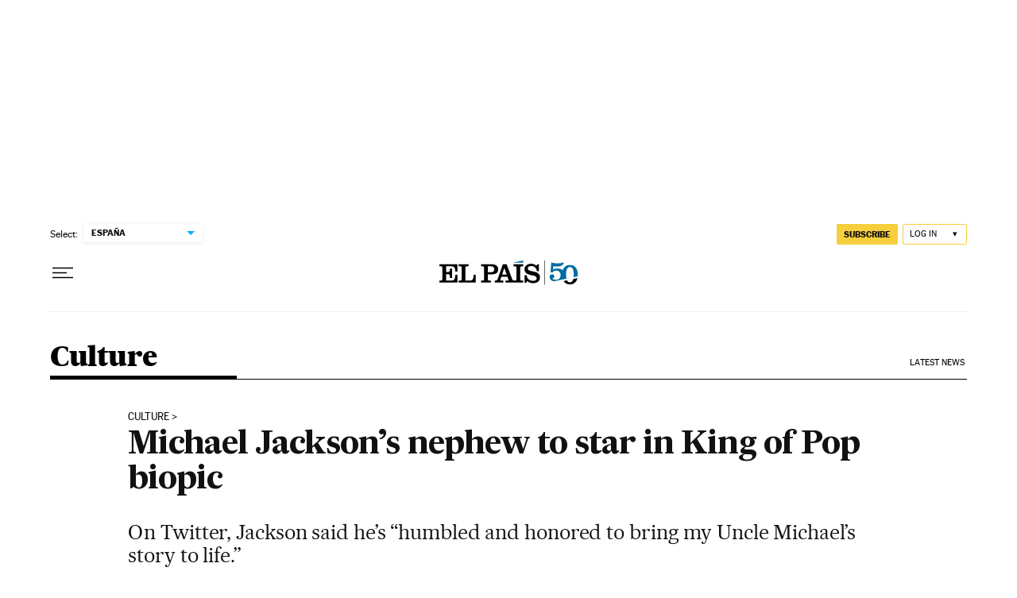

--- FILE ---
content_type: application/javascript; charset=utf-8
request_url: https://fundingchoicesmessages.google.com/f/AGSKWxVzFuFid1gTNyJL9MKWlTuuM_IdvPu0qN2Rrv992q_6c6QV6xDyxFbeu-MRBcym4DrMbPRiBOhm8d3s3SwAEtRm6IGKjdwuEEjARlKdM6tA9P49rmD-xLqpwe7amxlQK9kGnkdSVsBKifoeaKc2EiC-eS5PzwdeP2hcYSYyV4LaBJtrLDOjJ1o1OGl8/_/adoptimised./468x060./ad/timing./plugins/ads-/displayadbanner_
body_size: -1289
content:
window['d590300b-bffa-40bb-a5b7-f260a327eef5'] = true;